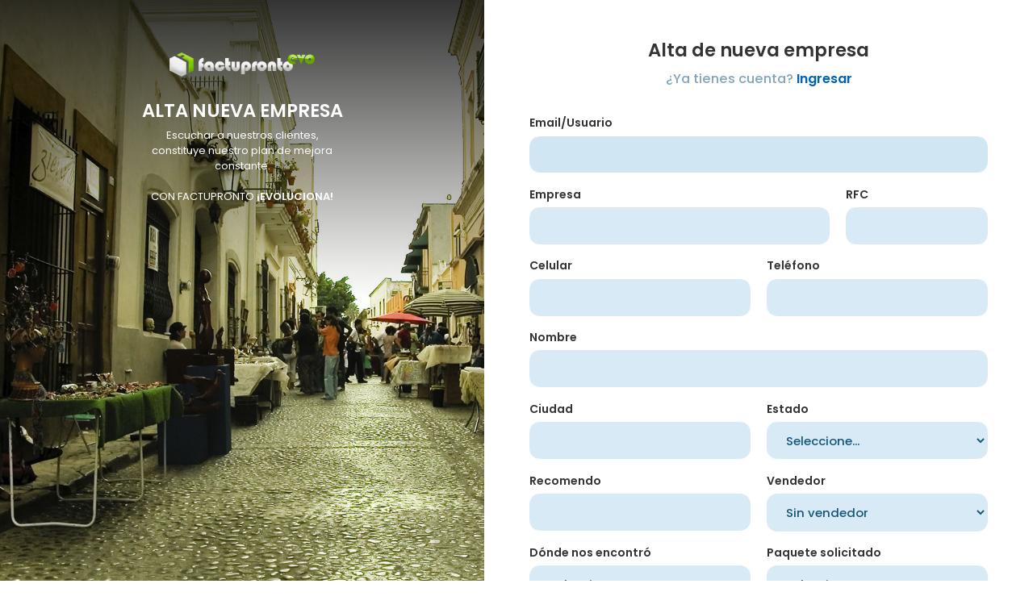

--- FILE ---
content_type: text/html; charset=UTF-8
request_url: https://evo.fpronto.com/home/?opt=newuser
body_size: 15300
content:
<!DOCTYPE html>
<html lang="en">
<!--begin::Head-->
<head>
<base href="">
<title>FactuPronto EVO 2022</title>
<meta charset="utf-8" />
<meta name="description" content="" />
<meta name="keywords" content="" />
<meta name="viewport" content="width=device-width, initial-scale=1" />
<meta property="og:locale" content="en_US" />
<link rel="shortcut icon" href="/view/ele/logos/favicon.ico" />
<link rel="stylesheet" href="https://fonts.googleapis.com/css?family=Poppins:300,400,500,600,700" />
<link href="/view/plugins/custom/datatables/datatables.bundle.css" rel="stylesheet" type="text/css" />
<link href="/view/plugins/custom/vis-timeline/vis-timeline.bundle.css" rel="stylesheet" type="text/css" />
<link href="/view/plugins/global/plugins.bundle.css" rel="stylesheet" type="text/css" />
<link href="/view/css/style.bundle.css" rel="stylesheet" type="text/css" />
<link href="/view/js/jquery/jquery-ui-1.12.1/jquery-ui.css" rel="stylesheet" type="text/css" />
<link href="/view/plugins/global/fonts/fontawesome-pro-5.15.4-web/css/all.min.css" rel="stylesheet" type="text/css" />
<link href="/view/plugins/global/fonts/fontawesome-pro-5.15.4-web/font-awesome-animation.min.css" rel="stylesheet" type="text/css" />
<script src="/view/js/jquery/jquery-3.4.1.min.js"  type="text/javascript"></script>

<script src="/view/js/fpronto_custom.js?2036304659"  type="text/javascript"></script>
<link rel="stylesheet" href="/view/js/js_file_upd/css/jquery.fileupload.css">		
</head>
<body id="kt_body" class="auth-bg">
<div class="d-flex flex-column flex-root">
  <div class="d-flex flex-column flex-lg-row flex-column-fluid">
    <div class="d-flex flex-column flex-lg-row-auto bg-primary w-xl-600px positon-xl-relative">
      <div class="d-flex flex-column position-xl-fixed position-lg-fixed top-0 bottom-0 w-xl-600px bottom-0 w-lg-250px"  style="background-size: cover; background-position: center; background-image: url(/view/ele/home/img18.jpg)">
        <div class="d-flex flex-row-fluid flex-column text-center" style="background: -moz-linear-gradient(top,  rgba(0,0,0,0.8) 0%, rgba(125,185,232,0) 100%); background: -webkit-linear-gradient(top,  rgba(0,0,0,0.8) 0%,rgba(125,185,232,0) 100%); background: linear-gradient(to bottom,  rgba(0,0,0,0.8) 0%,rgba(125,185,232,0) 100%);"> <a href="https://www.factupronto.com/" class="py-9 pt-lg-20" target="_blank"> <img alt="FactuPronto SA DE CV" src="/view/ele/logos/FPE-B.png" class="h-30px" /> </a>
          <h1 class="text-white fs-1x">ALTA NUEVA EMPRESA</h1>
          <span class="w-250px text-white d-block mx-auto">Escuchar a nuestros clientes, constituye nuestro plan de mejora constante.</span><br>
          <span class="w-250px text-white d-block mx-auto">CON FACTUPRONTO <strong>¡EVOLUCIONA!</strong></span> 
          <!--<img src="/view/ele/Banner-09DIC2021-CompCartaPorte-01.png" class="img-fluid vw-90 vh-90" alt="..."> --></div>
        <div class="d-flex flex-row-auto bgi-no-repeat bgi-position-x-center bgi-size-contain bgi-position-y-bottom min-h-100px min-h-lg-350px"></div>
      </div>
    </div>
    <div class="d-flex flex-column flex-lg-row-fluid py-10">
      <div class="container-fluid">
        <div class="w-lg-600px p-5 p-lg-5 mx-auto">
          <form class="form w-350" novalidate="novalidate" id="kt_sign_in_form"  enctype="application/x-www-form-urlencoded" method="post">
            <div class="text-center mb-10">
              <h1 class="text-dark mb-3">Alta de nueva empresa</h1>
              <div class="text-gray-400 fw-bold fs-4">¿Ya tienes cuenta? <a href="/log/" class="link-primary fw-bolder">Ingresar</a></div>
            </div>
                        <div class="row mb-5">
              <div class="col-12">
                <label class="form-label fs-6 fw-bolder text-dark">Email/Usuario</label>
                <input class="form-control form-control-lg form-control-solid" type="text" name="user" id="user" autocomplete="off" />
              </div>
            </div>
            <div class="row mb-5">
              <div class="col-8">
                <div class="d-flex flex-stack mb-2">
                  <label class="form-label fw-bolder text-dark fs-6 mb-0">Empresa</label>
                </div>
                <input class="form-control form-control-lg form-control-solid" type="text" name="empresa" id="empresa"  />
              </div>
              <div class="col-4">
                <div class="d-flex flex-stack mb-2">
                  <label class="form-label fw-bolder text-dark fs-6 mb-0">RFC</label>
                </div>
                <input class="form-control form-control-lg form-control-solid" type="text" name="RFC" id="RFC"  />
              </div>
            </div>
            <div class="row mb-5">
              <div class="col-6">
                <div class="d-flex flex-stack mb-2">
                  <label class="form-label fw-bolder text-dark fs-6 mb-0">Celular</label>
                </div>
                <input class="form-control form-control-lg form-control-solid" type="text" name="celular" id="celular"  />
              </div>
              <div class="col-6">
                <div class="d-flex flex-stack mb-2">
                  <label class="form-label fw-bolder text-dark fs-6 mb-0">Teléfono</label>
                </div>
                <input class="form-control form-control-lg form-control-solid" type="text" name="telefono" id="telefono"  />
              </div>
            </div>
            <div class="row mb-5">
              <div class="col-12">
                <div class="d-flex flex-stack mb-2">
                  <label class="form-label fw-bolder text-dark fs-6 mb-0">Nombre</label>
                </div>
                <input class="form-control form-control-lg form-control-solid" type="text" name="nombre" id="nombre"  />
              </div>
            </div>
            <div class="row mb-5">
              <div class="col-6">
                <div class="d-flex flex-stack mb-2">
                  <label class="form-label fw-bolder text-dark fs-6 mb-0">Ciudad</label>
                </div>
                <input class="form-control form-control-lg form-control-solid" type="text" name="ciudad" id="ciudad"  />
              </div>
              <div class="col-6">
                <div class="d-flex flex-stack mb-2">
                  <label class="form-label fw-bolder text-dark fs-6 mb-0">Estado</label>
                </div>
                <select name="estado" id="estado" class="form-control form-control-lg form-control-solid">
                  <option value="">Seleccione...</option>
                  <option value="AGUASCALIENTES">AGUASCALIENTES</option>
                  <option value="BAJA CALIFORNIA">BAJA CALIFORNIA</option>
                  <option value="BAJA CALIFORNIA SUR">BAJA CALIFORNIA SUR</option>
                  <option value="CAMPECHE">CAMPECHE</option>
                  <option value="CHIAPAS">CHIAPAS</option>
                  <option value="CHIHUAHUA">CHIHUAHUA</option>
                  <option value="COAHUILA">COAHUILA</option>
                  <option value="COLIMA">COLIMA</option>
                  <option value="CIUDAD DE MEXICO">CIUDAD DE MEXICO</option>
                  <option value="DURANGO">DURANGO</option>
                  <option value="GUANAJUATO">GUANAJUATO</option>
                  <option value="GUERRERO">GUERRERO</option>
                  <option value="HIDALGO">HIDALGO</option>
                  <option value="JALISCO">JALISCO</option>
                  <option value="EDO DE MÉXICO">EDO DE MÉXICO</option>
                  <option value="MICHOACÁN">MICHOACÁN</option>
                  <option value="MORELOS">MORELOS</option>
                  <option value="NAYARIT">NAYARIT</option>
                  <option value="NUEVO LEÓN">NUEVO LEÓN</option>
                  <option value="OAXACA">OAXACA</option>
                  <option value="PUEBLA">PUEBLA</option>
                  <option value="QUERÉTARO">QUERÉTARO</option>
                  <option value="QUINTANA ROO">QUINTANA ROO</option>
                  <option value="SAN LUIS POTOSÍ">SAN LUIS POTOSÍ</option>
                  <option value="SINALOA">SINALOA</option>
                  <option value="SONORA">SONORA</option>
                  <option value="TABASCO">TABASCO</option>
                  <option value="TAMAULIPAS">TAMAULIPAS</option>
                  <option value="TLAXCALA">TLAXCALA</option>
                  <option value="VERACRUZ">VERACRUZ</option>
                  <option value="YUCATÁN">YUCATÁN</option>
                  <option value="ZACATECAS">ZACATECAS</option>
                </select>
              </div>
            </div>
            <div class="row mb-5">
              <div class="col-6">
                <div class="d-flex flex-stack mb-2">
                  <label class="form-label fw-bolder text-dark fs-6 mb-0">Recomendo</label>
                </div>
                <input class="form-control form-control-lg form-control-solid" type="text" name="recomendo" id="recomendo"  />
              </div>
              <div class="col-6">
                <div class="d-flex flex-stack mb-2">
                  <label class="form-label fw-bolder text-dark fs-6 mb-0">Vendedor</label>
                </div>
                <select name="vendedor" id="vendedor" class="form-control form-control-lg form-control-solid">
                  <option value="Sin vendedor">Sin vendedor</option>
                  <option value="Fernanda">Fernanda</option>
                  <option value="Arlet">Arlet</option>
                  <option value="Yeni">Yeni</option>
                  <option value="Noni">Noni</option>
                  <option value="Marian">Marian</option>
                  <option value="Veronica">Veronica</option>
                  <option value="Susy">Susy</option>
                  <option value="Diana">Diana</option>
                  
                </select>
              </div>
            </div>
            <div class="row mb-5">
              <div class="col-6">
                <div class="d-flex flex-stack mb-2">
                  <label class="form-label fw-bolder text-dark fs-6 mb-0">Dónde nos encontró</label>
                </div>
                <select name="dondenosencontro" id="dondenosencontro" class="form-control form-control-lg form-control-solid">
                  <option value="Seleccione">Seleccione...</option>
                  <option value="Televisión">Televisión</option>
                  <option value="FaceBook">FaceBook</option>
                  <option value="Twitter">Twitter</option>
                  <option value="VivaAnuncios">VivaAnuncios</option>
                  <option value="Google">Google</option>
                  <option value="Yahoo!">Yahoo!</option>
                  <option value="Revista Contadores">Revista Contadores</option>
                  <option value="Por un email">Por un email</option>
                  <option value="Periódico Milenio">Periódico Milenio</option>
                  <option value="Periódico El Norte">Periódico El Norte</option>
                  <option value="Publicidad en Revista">Publicidad en Revista</option>
                  <option value="Banner Milenio.com">Banner Milenio.com</option>
                  <option value="Tríptico">Tríptico</option>
                  <option value="Recomendo un amigo">Recomendo un amigo</option>
                  <option value="Panorámico">Panorámico</option>
                  <option value="Radio">Radio</option>
                  <option value="Otro medio">Otro medio</option>
                </select>
              </div>
              <div class="col-6">
                <div class="d-flex flex-stack mb-2">
                  <label class="form-label fw-bolder text-dark fs-6 mb-0">Paquete solicitado</label>
                </div>
                <select name="paquetesolicitado" id="paquetesolicitado" class="form-control form-control-lg form-control-solid">
                  <option value="">Seleccione...</option>
                  <option value="26">30-Folios  $610.00(30 Folios)</option>
                  <option value="27">65-Folios  $1037.00(65 Folios)</option>
                  <option value="28">100-Folios  $1220.00(100 Folios y Complemento Pagos)</option>
                  <option value="29">200-Folios  $1586.00(200 Folios y Complemento Pagos)</option>
                  <option value="30">400-Folios  $2928.00(400 Folios y Complemento Pagos)</option>
				  <option value="16">0-Folios  $2806.00(Todo 1 año premium folios ilimitado)</option>
                </select>
              </div>
            </div>
            <div class="row mb-5">
              <div class="col-6">
                <div class="d-flex flex-stack mb-2">
                  <label class="form-label fw-bolder text-dark fs-6 mb-0">Captcha</label>
                </div>
                <span id="captcha-image"><img src="/ajx/log/captcha/" alt="CAPTCHA" ></span> 
				</div>
			 <div class="col-2">
				    <div class="d-flex flex-stack mb-2">
                  <label class="form-label fw-bolder text-dark fs-6 mb-0">Refrescar</label>
                </div>
					<a href="javascript:updateCaptcha();" class="btn btn-warning btn-sm"><i class="fas fa-redo"></i>
					</a>
				</div>	
              <div class="col-4">
                <div class="d-flex flex-stack mb-2">
                  <label class="form-label fw-bolder text-dark fs-6 mb-0">Captcha</label>
                </div>
                <input class="form-control form-control-lg form-control-solid" type="text" name="captcha" id="captcha" autocomplete="off" />
              </div>
            </div>
            <div class="text-center">
              <button type="submit" id="kt_sign_in_submit" class="btn btn-lg btn-primary w-100 mb-5"> <span class="indicator-label">Crear cuenta</span> <span class="indicator-progress">Por favor, espere... <span class="spinner-border spinner-border-sm align-middle ms-2"></span></span> </button>
            </div>
          </form>
        </div>
      </div>
      <div class="d-flex flex-center flex-wrap fs-6 p-5 pb-0">
        <div class="d-flex flex-center fw-bold fs-6"> <a href="https://factupronto.com" class="text-muted text-hover-primary px-2" target="_blank">Sobre FactuPronto</a> <a href="https://www.factupronto.com/factura_electronica/soporte" class="text-muted text-hover-primary px-2" target="_blank">Centro de soporte</a> <a href="https://www.factupronto.com/factura_electronica/comprar" class="text-muted text-hover-primary px-2" target="_blank">Comprar aquí</a> </div>
      </div>
    </div>
  </div>
</div>
<script>var hostUrl = "/view/";</script> 
<script src="/view/plugins/global/plugins.bundle.js"></script> 
<script src="/view/js/scripts.bundle.js"></script> 
<script src="/view/js/custom/authentication/sign-in/general.js"></script>
</body>
<script>
	const updateCaptcha = () => {
		    let randNumber=Math.random();
			let html = `<img src="/ajx/log/captcha/&r=${randNumber}"  >`;
		    $("#captcha-image").html(html);
	    }
	
	$(document).ready(function(){
		
	    
	});
	$('#user').focus();
		
</script><span style="display: none;"><textarea id="textareaEvo"></textarea></span>
</html>

--- FILE ---
content_type: text/css
request_url: https://evo.fpronto.com/view/plugins/custom/vis-timeline/vis-timeline.bundle.css
body_size: 25939
content:
@charset "UTF-8";
/* override some bootstrap styles screwing up the timelines css */
.vis [class*=span] {
  min-height: 0;
  width: auto;
}

.vis-timeline {
  /*
  -webkit-transition: height .4s ease-in-out;
  transition:         height .4s ease-in-out;
  */
}

.vis-panel {
  /*
  -webkit-transition: height .4s ease-in-out, top .4s ease-in-out;
  transition:         height .4s ease-in-out, top .4s ease-in-out;
  */
}

.vis-axis {
  /*
  -webkit-transition: top .4s ease-in-out;
  transition:         top .4s ease-in-out;
  */
}

/* TODO: get animation working nicely

.vis-item {
  -webkit-transition: top .4s ease-in-out;
  transition:         top .4s ease-in-out;
}

.vis-item.line {
  -webkit-transition: height .4s ease-in-out, top .4s ease-in-out;
  transition:         height .4s ease-in-out, top .4s ease-in-out;
}
/**/
.vis-current-time {
  background-color: #FF7F6E;
  width: 2px;
  z-index: 1;
  pointer-events: none;
}

.vis-rolling-mode-btn {
  height: 40px;
  width: 40px;
  position: absolute;
  top: 7px;
  right: 20px;
  border-radius: 50%;
  font-size: 28px;
  cursor: pointer;
  opacity: 0.8;
  color: white;
  font-weight: bold;
  text-align: center;
  background: #3876c2;
}

.vis-rolling-mode-btn:before {
  content: "⛶";
}

.vis-rolling-mode-btn:hover {
  opacity: 1;
}

.vis-graph-group0 {
  fill: #4f81bd;
  fill-opacity: 0;
  stroke-width: 2px;
  stroke: #4f81bd;
}

.vis-graph-group1 {
  fill: #f79646;
  fill-opacity: 0;
  stroke-width: 2px;
  stroke: #f79646;
}

.vis-graph-group2 {
  fill: #8c51cf;
  fill-opacity: 0;
  stroke-width: 2px;
  stroke: #8c51cf;
}

.vis-graph-group3 {
  fill: #75c841;
  fill-opacity: 0;
  stroke-width: 2px;
  stroke: #75c841;
}

.vis-graph-group4 {
  fill: #ff0100;
  fill-opacity: 0;
  stroke-width: 2px;
  stroke: #ff0100;
}

.vis-graph-group5 {
  fill: #37d8e6;
  fill-opacity: 0;
  stroke-width: 2px;
  stroke: #37d8e6;
}

.vis-graph-group6 {
  fill: #042662;
  fill-opacity: 0;
  stroke-width: 2px;
  stroke: #042662;
}

.vis-graph-group7 {
  fill: #00ff26;
  fill-opacity: 0;
  stroke-width: 2px;
  stroke: #00ff26;
}

.vis-graph-group8 {
  fill: #ff00ff;
  fill-opacity: 0;
  stroke-width: 2px;
  stroke: #ff00ff;
}

.vis-graph-group9 {
  fill: #8f3938;
  fill-opacity: 0;
  stroke-width: 2px;
  stroke: #8f3938;
}

.vis-timeline .vis-fill {
  fill-opacity: 0.1;
  stroke: none;
}

.vis-timeline .vis-bar {
  fill-opacity: 0.5;
  stroke-width: 1px;
}

.vis-timeline .vis-point {
  stroke-width: 2px;
  fill-opacity: 1;
}

.vis-timeline .vis-legend-background {
  stroke-width: 1px;
  fill-opacity: 0.9;
  fill: #ffffff;
  stroke: #c2c2c2;
}

.vis-timeline .vis-outline {
  stroke-width: 1px;
  fill-opacity: 1;
  fill: #ffffff;
  stroke: #e5e5e5;
}

.vis-timeline .vis-icon-fill {
  fill-opacity: 0.3;
  stroke: none;
}

.vis-timeline {
  position: relative;
  border: 1px solid #bfbfbf;
  overflow: hidden;
  padding: 0;
  margin: 0;
  box-sizing: border-box;
}

.vis-loading-screen {
  width: 100%;
  height: 100%;
  position: absolute;
  top: 0;
  left: 0;
}

.vis-panel {
  position: absolute;
  padding: 0;
  margin: 0;
  box-sizing: border-box;
}

.vis-panel.vis-center,
.vis-panel.vis-left,
.vis-panel.vis-right,
.vis-panel.vis-top,
.vis-panel.vis-bottom {
  border: 1px #bfbfbf;
}

.vis-panel.vis-center,
.vis-panel.vis-left,
.vis-panel.vis-right {
  border-top-style: solid;
  border-bottom-style: solid;
  overflow: hidden;
}

.vis-left.vis-panel.vis-vertical-scroll, .vis-right.vis-panel.vis-vertical-scroll {
  height: 100%;
  overflow-x: hidden;
  overflow-y: scroll;
}

.vis-left.vis-panel.vis-vertical-scroll {
  direction: rtl;
}

.vis-left.vis-panel.vis-vertical-scroll .vis-content {
  direction: ltr;
}

.vis-right.vis-panel.vis-vertical-scroll {
  direction: ltr;
}

.vis-right.vis-panel.vis-vertical-scroll .vis-content {
  direction: rtl;
}

.vis-panel.vis-center,
.vis-panel.vis-top,
.vis-panel.vis-bottom {
  border-left-style: solid;
  border-right-style: solid;
}

.vis-background {
  overflow: hidden;
}

.vis-panel > .vis-content {
  position: relative;
}

.vis-panel .vis-shadow {
  position: absolute;
  width: 100%;
  height: 1px;
  box-shadow: 0 0 10px rgba(0, 0, 0, 0.8);
  /* TODO: find a nice way to ensure vis-shadows are drawn on top of items
  z-index: 1;
  */
}

.vis-panel .vis-shadow.vis-top {
  top: -1px;
  left: 0;
}

.vis-panel .vis-shadow.vis-bottom {
  bottom: -1px;
  left: 0;
}

.vis-custom-time {
  background-color: #6E94FF;
  width: 2px;
  cursor: move;
  z-index: 1;
}

.vis-custom-time > .vis-custom-time-marker {
  background-color: inherit;
  color: white;
  font-size: 12px;
  white-space: nowrap;
  padding: 3px 5px;
  top: 0px;
  cursor: initial;
  z-index: inherit;
}

.vis-panel.vis-background.vis-horizontal .vis-grid.vis-horizontal {
  position: absolute;
  width: 100%;
  height: 0;
  border-bottom: 1px solid;
}

.vis-panel.vis-background.vis-horizontal .vis-grid.vis-minor {
  border-color: #e5e5e5;
}

.vis-panel.vis-background.vis-horizontal .vis-grid.vis-major {
  border-color: #bfbfbf;
}

.vis-data-axis .vis-y-axis.vis-major {
  width: 100%;
  position: absolute;
  color: #4d4d4d;
  white-space: nowrap;
}

.vis-data-axis .vis-y-axis.vis-major.vis-measure {
  padding: 0;
  margin: 0;
  border: 0;
  visibility: hidden;
  width: auto;
}

.vis-data-axis .vis-y-axis.vis-minor {
  position: absolute;
  width: 100%;
  color: #bebebe;
  white-space: nowrap;
}

.vis-data-axis .vis-y-axis.vis-minor.vis-measure {
  padding: 0;
  margin: 0;
  border: 0;
  visibility: hidden;
  width: auto;
}

.vis-data-axis .vis-y-axis.vis-title {
  position: absolute;
  color: #4d4d4d;
  white-space: nowrap;
  bottom: 20px;
  text-align: center;
}

.vis-data-axis .vis-y-axis.vis-title.vis-measure {
  padding: 0;
  margin: 0;
  visibility: hidden;
  width: auto;
}

.vis-data-axis .vis-y-axis.vis-title.vis-left {
  bottom: 0;
  -webkit-transform-origin: left top;
  -moz-transform-origin: left top;
  -ms-transform-origin: left top;
  -o-transform-origin: left top;
  transform-origin: left bottom;
  -webkit-transform: rotate(-90deg);
  -moz-transform: rotate(-90deg);
  -ms-transform: rotate(-90deg);
  -o-transform: rotate(-90deg);
  transform: rotate(-90deg);
}

.vis-data-axis .vis-y-axis.vis-title.vis-right {
  bottom: 0;
  -webkit-transform-origin: right bottom;
  -moz-transform-origin: right bottom;
  -ms-transform-origin: right bottom;
  -o-transform-origin: right bottom;
  transform-origin: right bottom;
  -webkit-transform: rotate(90deg);
  -moz-transform: rotate(90deg);
  -ms-transform: rotate(90deg);
  -o-transform: rotate(90deg);
  transform: rotate(90deg);
}

.vis-legend {
  background-color: rgba(247, 252, 255, 0.65);
  padding: 5px;
  border: 1px solid #b3b3b3;
  box-shadow: 2px 2px 10px rgba(154, 154, 154, 0.55);
}

.vis-legend-text {
  /*font-size: 10px;*/
  white-space: nowrap;
  display: inline-block;
}

.vis-itemset {
  position: relative;
  padding: 0;
  margin: 0;
  box-sizing: border-box;
}

.vis-itemset .vis-background,
.vis-itemset .vis-foreground {
  position: absolute;
  width: 100%;
  height: 100%;
  overflow: visible;
}

.vis-axis {
  position: absolute;
  width: 100%;
  height: 0;
  left: 0;
  z-index: 1;
}

.vis-foreground .vis-group {
  position: relative;
  box-sizing: border-box;
  border-bottom: 1px solid #bfbfbf;
}

.vis-foreground .vis-group:last-child {
  border-bottom: none;
}

.vis-nesting-group {
  cursor: pointer;
}

.vis-label.vis-nested-group.vis-group-level-unknown-but-gte1 {
  background: #f5f5f5;
}

.vis-label.vis-nested-group.vis-group-level-0 {
  background-color: #ffffff;
}

.vis-ltr .vis-label.vis-nested-group.vis-group-level-0 .vis-inner {
  padding-left: 0;
}

.vis-rtl .vis-label.vis-nested-group.vis-group-level-0 .vis-inner {
  padding-right: 0;
}

.vis-label.vis-nested-group.vis-group-level-1 {
  background-color: rgba(0, 0, 0, 0.05);
}

.vis-ltr .vis-label.vis-nested-group.vis-group-level-1 .vis-inner {
  padding-left: 15px;
}

.vis-rtl .vis-label.vis-nested-group.vis-group-level-1 .vis-inner {
  padding-right: 15px;
}

.vis-label.vis-nested-group.vis-group-level-2 {
  background-color: rgba(0, 0, 0, 0.1);
}

.vis-ltr .vis-label.vis-nested-group.vis-group-level-2 .vis-inner {
  padding-left: 30px;
}

.vis-rtl .vis-label.vis-nested-group.vis-group-level-2 .vis-inner {
  padding-right: 30px;
}

.vis-label.vis-nested-group.vis-group-level-3 {
  background-color: rgba(0, 0, 0, 0.15);
}

.vis-ltr .vis-label.vis-nested-group.vis-group-level-3 .vis-inner {
  padding-left: 45px;
}

.vis-rtl .vis-label.vis-nested-group.vis-group-level-3 .vis-inner {
  padding-right: 45px;
}

.vis-label.vis-nested-group.vis-group-level-4 {
  background-color: rgba(0, 0, 0, 0.2);
}

.vis-ltr .vis-label.vis-nested-group.vis-group-level-4 .vis-inner {
  padding-left: 60px;
}

.vis-rtl .vis-label.vis-nested-group.vis-group-level-4 .vis-inner {
  padding-right: 60px;
}

.vis-label.vis-nested-group.vis-group-level-5 {
  background-color: rgba(0, 0, 0, 0.25);
}

.vis-ltr .vis-label.vis-nested-group.vis-group-level-5 .vis-inner {
  padding-left: 75px;
}

.vis-rtl .vis-label.vis-nested-group.vis-group-level-5 .vis-inner {
  padding-right: 75px;
}

.vis-label.vis-nested-group.vis-group-level-6 {
  background-color: rgba(0, 0, 0, 0.3);
}

.vis-ltr .vis-label.vis-nested-group.vis-group-level-6 .vis-inner {
  padding-left: 90px;
}

.vis-rtl .vis-label.vis-nested-group.vis-group-level-6 .vis-inner {
  padding-right: 90px;
}

.vis-label.vis-nested-group.vis-group-level-7 {
  background-color: rgba(0, 0, 0, 0.35);
}

.vis-ltr .vis-label.vis-nested-group.vis-group-level-7 .vis-inner {
  padding-left: 105px;
}

.vis-rtl .vis-label.vis-nested-group.vis-group-level-7 .vis-inner {
  padding-right: 105px;
}

.vis-label.vis-nested-group.vis-group-level-8 {
  background-color: rgba(0, 0, 0, 0.4);
}

.vis-ltr .vis-label.vis-nested-group.vis-group-level-8 .vis-inner {
  padding-left: 120px;
}

.vis-rtl .vis-label.vis-nested-group.vis-group-level-8 .vis-inner {
  padding-right: 120px;
}

.vis-label.vis-nested-group.vis-group-level-9 {
  background-color: rgba(0, 0, 0, 0.45);
}

.vis-ltr .vis-label.vis-nested-group.vis-group-level-9 .vis-inner {
  padding-left: 135px;
}

.vis-rtl .vis-label.vis-nested-group.vis-group-level-9 .vis-inner {
  padding-right: 135px;
}

/* default takes over beginning with level-10 (thats why we add .vis-nested-group
  to the selectors above, to have higher specifity than these rules for the defaults) */
.vis-label.vis-nested-group {
  background-color: rgba(0, 0, 0, 0.5);
}

.vis-ltr .vis-label.vis-nested-group .vis-inner {
  padding-left: 150px;
}

.vis-rtl .vis-label.vis-nested-group .vis-inner {
  padding-right: 150px;
}

.vis-group-level-unknown-but-gte1 {
  border: 1px solid red;
}

/* expanded/collapsed indicators */
.vis-label.vis-nesting-group:before,
.vis-label.vis-nesting-group:before {
  display: inline-block;
  width: 15px;
}

.vis-label.vis-nesting-group.expanded:before {
  content: "▼";
}

.vis-label.vis-nesting-group.collapsed:before {
  content: "▶";
}

.vis-rtl .vis-label.vis-nesting-group.collapsed:before {
  content: "◀";
}

/* compensate missing expanded/collapsed indicator, but only at levels > 0 */
.vis-ltr .vis-label:not(.vis-nesting-group):not(.vis-group-level-0) {
  padding-left: 15px;
}

.vis-rtl .vis-label:not(.vis-nesting-group):not(.vis-group-level-0) {
  padding-right: 15px;
}

.vis-overlay {
  position: absolute;
  top: 0;
  left: 0;
  width: 100%;
  height: 100%;
  z-index: 10;
}

.vis-labelset {
  position: relative;
  overflow: hidden;
  box-sizing: border-box;
}

.vis-labelset .vis-label {
  position: relative;
  left: 0;
  top: 0;
  width: 100%;
  color: #4d4d4d;
  box-sizing: border-box;
}

.vis-labelset .vis-label {
  border-bottom: 1px solid #bfbfbf;
}

.vis-labelset .vis-label.draggable {
  cursor: pointer;
}

.vis-group-is-dragging {
  background: rgba(0, 0, 0, 0.1);
}

.vis-labelset .vis-label:last-child {
  border-bottom: none;
}

.vis-labelset .vis-label .vis-inner {
  display: inline-block;
  padding: 5px;
}

.vis-labelset .vis-label .vis-inner.vis-hidden {
  padding: 0;
}

.vis-time-axis {
  position: relative;
  overflow: hidden;
}

.vis-time-axis.vis-foreground {
  top: 0;
  left: 0;
  width: 100%;
}

.vis-time-axis.vis-background {
  position: absolute;
  top: 0;
  left: 0;
  width: 100%;
  height: 100%;
}

.vis-time-axis .vis-text {
  position: absolute;
  color: #4d4d4d;
  padding: 3px;
  overflow: hidden;
  box-sizing: border-box;
  white-space: nowrap;
}

.vis-time-axis .vis-text.vis-measure {
  position: absolute;
  padding-left: 0;
  padding-right: 0;
  margin-left: 0;
  margin-right: 0;
  visibility: hidden;
}

.vis-time-axis .vis-grid.vis-vertical {
  position: absolute;
  border-left: 1px solid;
}

.vis-time-axis .vis-grid.vis-vertical-rtl {
  position: absolute;
  border-right: 1px solid;
}

.vis-time-axis .vis-grid.vis-minor {
  border-color: #e5e5e5;
}

.vis-time-axis .vis-grid.vis-major {
  border-color: #bfbfbf;
}

.vis-item {
  position: absolute;
  color: #1A1A1A;
  border-color: #97B0F8;
  border-width: 1px;
  background-color: #D5DDF6;
  display: inline-block;
  z-index: 1;
  /*overflow: hidden;*/
}

.vis-item.vis-selected {
  border-color: #FFC200;
  background-color: #FFF785;
  /* z-index must be higher than the z-index of custom time bar and current time bar */
  z-index: 2;
}

.vis-editable.vis-selected {
  cursor: move;
}

.vis-item.vis-point.vis-selected {
  background-color: #FFF785;
}

.vis-item.vis-box {
  text-align: center;
  border-style: solid;
  border-radius: 2px;
}

.vis-item.vis-point {
  background: none;
}

.vis-item.vis-dot {
  position: absolute;
  padding: 0;
  border-width: 4px;
  border-style: solid;
  border-radius: 4px;
}

.vis-item.vis-range {
  border-style: solid;
  border-radius: 2px;
  box-sizing: border-box;
}

.vis-item.vis-background {
  border: none;
  background-color: rgba(213, 221, 246, 0.4);
  box-sizing: border-box;
  padding: 0;
  margin: 0;
}

.vis-item .vis-item-overflow {
  position: relative;
  width: 100%;
  height: 100%;
  padding: 0;
  margin: 0;
  overflow: hidden;
}

.vis-item-visible-frame {
  white-space: nowrap;
}

.vis-item.vis-range .vis-item-content {
  position: relative;
  display: inline-block;
}

.vis-item.vis-background .vis-item-content {
  position: absolute;
  display: inline-block;
}

.vis-item.vis-line {
  padding: 0;
  position: absolute;
  width: 0;
  border-left-width: 1px;
  border-left-style: solid;
}

.vis-item .vis-item-content {
  white-space: nowrap;
  box-sizing: border-box;
  padding: 5px;
}

.vis-item .vis-onUpdateTime-tooltip {
  position: absolute;
  background: #4f81bd;
  color: white;
  width: 200px;
  text-align: center;
  white-space: nowrap;
  padding: 5px;
  border-radius: 1px;
  transition: 0.4s;
  -o-transition: 0.4s;
  -moz-transition: 0.4s;
  -webkit-transition: 0.4s;
}

.vis-item .vis-delete, .vis-item .vis-delete-rtl {
  position: absolute;
  top: 0px;
  width: 24px;
  height: 24px;
  box-sizing: border-box;
  padding: 0px 5px;
  cursor: pointer;
  -webkit-transition: background 0.2s linear;
  -moz-transition: background 0.2s linear;
  -ms-transition: background 0.2s linear;
  -o-transition: background 0.2s linear;
  transition: background 0.2s linear;
}

.vis-item .vis-delete {
  right: -24px;
}

.vis-item .vis-delete-rtl {
  left: -24px;
}

.vis-item .vis-delete:after, .vis-item .vis-delete-rtl:after {
  content: "×";
  /* MULTIPLICATION SIGN */
  color: red;
  font-family: arial, sans-serif;
  font-size: 22px;
  font-weight: bold;
  -webkit-transition: color 0.2s linear;
  -moz-transition: color 0.2s linear;
  -ms-transition: color 0.2s linear;
  -o-transition: color 0.2s linear;
  transition: color 0.2s linear;
}

.vis-item .vis-delete:hover, .vis-item .vis-delete-rtl:hover {
  background: red;
}

.vis-item .vis-delete:hover:after, .vis-item .vis-delete-rtl:hover:after {
  color: white;
}

.vis-item .vis-drag-center {
  position: absolute;
  width: 100%;
  height: 100%;
  top: 0;
  left: 0px;
  cursor: move;
}

.vis-item.vis-range .vis-drag-left {
  position: absolute;
  width: 24px;
  max-width: 20%;
  min-width: 2px;
  height: 100%;
  top: 0;
  left: -4px;
  cursor: w-resize;
}

.vis-item.vis-range .vis-drag-right {
  position: absolute;
  width: 24px;
  max-width: 20%;
  min-width: 2px;
  height: 100%;
  top: 0;
  right: -4px;
  cursor: e-resize;
}

.vis-range.vis-item.vis-readonly .vis-drag-left,
.vis-range.vis-item.vis-readonly .vis-drag-right {
  cursor: auto;
}

.vis-item.vis-cluster {
  vertical-align: center;
  text-align: center;
  border-style: solid;
  border-radius: 2px;
}

.vis-item.vis-cluster-line {
  padding: 0;
  position: absolute;
  width: 0;
  border-left-width: 1px;
  border-left-style: solid;
}

.vis-item.vis-cluster-dot {
  position: absolute;
  padding: 0;
  border-width: 4px;
  border-style: solid;
  border-radius: 4px;
}

div.vis-configuration {
  position: relative;
  display: block;
  float: left;
  font-size: 12px;
}

div.vis-configuration-wrapper {
  display: block;
  width: 700px;
}

div.vis-configuration-wrapper::after {
  clear: both;
  content: "";
  display: block;
}

div.vis-configuration.vis-config-option-container {
  display: block;
  width: 495px;
  background-color: #ffffff;
  border: 2px solid #f7f8fa;
  border-radius: 4px;
  margin-top: 20px;
  left: 10px;
  padding-left: 5px;
}

div.vis-configuration.vis-config-button {
  display: block;
  width: 495px;
  height: 25px;
  vertical-align: middle;
  line-height: 25px;
  background-color: #f7f8fa;
  border: 2px solid #ceced0;
  border-radius: 4px;
  margin-top: 20px;
  left: 10px;
  padding-left: 5px;
  cursor: pointer;
  margin-bottom: 30px;
}

div.vis-configuration.vis-config-button.hover {
  background-color: #4588e6;
  border: 2px solid #214373;
  color: #ffffff;
}

div.vis-configuration.vis-config-item {
  display: block;
  float: left;
  width: 495px;
  height: 25px;
  vertical-align: middle;
  line-height: 25px;
}

div.vis-configuration.vis-config-item.vis-config-s2 {
  left: 10px;
  background-color: #f7f8fa;
  padding-left: 5px;
  border-radius: 3px;
}

div.vis-configuration.vis-config-item.vis-config-s3 {
  left: 20px;
  background-color: #e4e9f0;
  padding-left: 5px;
  border-radius: 3px;
}

div.vis-configuration.vis-config-item.vis-config-s4 {
  left: 30px;
  background-color: #cfd8e6;
  padding-left: 5px;
  border-radius: 3px;
}

div.vis-configuration.vis-config-header {
  font-size: 18px;
  font-weight: bold;
}

div.vis-configuration.vis-config-label {
  width: 120px;
  height: 25px;
  line-height: 25px;
}

div.vis-configuration.vis-config-label.vis-config-s3 {
  width: 110px;
}

div.vis-configuration.vis-config-label.vis-config-s4 {
  width: 100px;
}

div.vis-configuration.vis-config-colorBlock {
  top: 1px;
  width: 30px;
  height: 19px;
  border: 1px solid #444444;
  border-radius: 2px;
  padding: 0px;
  margin: 0px;
  cursor: pointer;
}

input.vis-configuration.vis-config-checkbox {
  left: -5px;
}

input.vis-configuration.vis-config-rangeinput {
  position: relative;
  top: -5px;
  width: 60px;
  /*height:13px;*/
  padding: 1px;
  margin: 0;
  pointer-events: none;
}

input.vis-configuration.vis-config-range {
  /*removes default webkit styles*/
  -webkit-appearance: none;
  /*fix for FF unable to apply focus style bug */
  border: 0px solid white;
  background-color: rgba(0, 0, 0, 0);
  /*required for proper track sizing in FF*/
  width: 300px;
  height: 20px;
}

input.vis-configuration.vis-config-range::-webkit-slider-runnable-track {
  width: 300px;
  height: 5px;
  background: #dedede;
  /* Old browsers */
  background: -moz-linear-gradient(top, #dedede 0%, #c8c8c8 99%);
  /* FF3.6+ */
  background: -webkit-gradient(linear, left top, left bottom, color-stop(0%, #dedede), color-stop(99%, #c8c8c8));
  /* Chrome,Safari4+ */
  background: -webkit-linear-gradient(top, #dedede 0%, #c8c8c8 99%);
  /* Chrome10+,Safari5.1+ */
  background: -o-linear-gradient(top, #dedede 0%, #c8c8c8 99%);
  /* Opera 11.10+ */
  background: -ms-linear-gradient(top, #dedede 0%, #c8c8c8 99%);
  /* IE10+ */
  background: linear-gradient(to bottom, #dedede 0%, #c8c8c8 99%);
  /* W3C */
  filter: progid:DXImageTransform.Microsoft.gradient( startColorstr="#dedede", endColorstr="#c8c8c8",GradientType=0 );
  /* IE6-9 */
  border: 1px solid #999999;
  box-shadow: #aaaaaa 0px 0px 3px 0px;
  border-radius: 3px;
}

input.vis-configuration.vis-config-range::-webkit-slider-thumb {
  -webkit-appearance: none;
  border: 1px solid #14334b;
  height: 17px;
  width: 17px;
  border-radius: 50%;
  background: #3876c2;
  /* Old browsers */
  background: -moz-linear-gradient(top, #3876c2 0%, #385380 100%);
  /* FF3.6+ */
  background: -webkit-gradient(linear, left top, left bottom, color-stop(0%, #3876c2), color-stop(100%, #385380));
  /* Chrome,Safari4+ */
  background: -webkit-linear-gradient(top, #3876c2 0%, #385380 100%);
  /* Chrome10+,Safari5.1+ */
  background: -o-linear-gradient(top, #3876c2 0%, #385380 100%);
  /* Opera 11.10+ */
  background: -ms-linear-gradient(top, #3876c2 0%, #385380 100%);
  /* IE10+ */
  background: linear-gradient(to bottom, #3876c2 0%, #385380 100%);
  /* W3C */
  filter: progid:DXImageTransform.Microsoft.gradient( startColorstr="#3876c2", endColorstr="#385380",GradientType=0 );
  /* IE6-9 */
  box-shadow: #111927 0px 0px 1px 0px;
  margin-top: -7px;
}

input.vis-configuration.vis-config-range:focus {
  outline: none;
}

input.vis-configuration.vis-config-range:focus::-webkit-slider-runnable-track {
  background: #9d9d9d;
  /* Old browsers */
  background: -moz-linear-gradient(top, #9d9d9d 0%, #c8c8c8 99%);
  /* FF3.6+ */
  background: -webkit-gradient(linear, left top, left bottom, color-stop(0%, #9d9d9d), color-stop(99%, #c8c8c8));
  /* Chrome,Safari4+ */
  background: -webkit-linear-gradient(top, #9d9d9d 0%, #c8c8c8 99%);
  /* Chrome10+,Safari5.1+ */
  background: -o-linear-gradient(top, #9d9d9d 0%, #c8c8c8 99%);
  /* Opera 11.10+ */
  background: -ms-linear-gradient(top, #9d9d9d 0%, #c8c8c8 99%);
  /* IE10+ */
  background: linear-gradient(to bottom, #9d9d9d 0%, #c8c8c8 99%);
  /* W3C */
  filter: progid:DXImageTransform.Microsoft.gradient( startColorstr="#9d9d9d", endColorstr="#c8c8c8",GradientType=0 );
  /* IE6-9 */
}

input.vis-configuration.vis-config-range::-moz-range-track {
  width: 300px;
  height: 10px;
  background: #dedede;
  /* Old browsers */
  background: -moz-linear-gradient(top, #dedede 0%, #c8c8c8 99%);
  /* FF3.6+ */
  background: -webkit-gradient(linear, left top, left bottom, color-stop(0%, #dedede), color-stop(99%, #c8c8c8));
  /* Chrome,Safari4+ */
  background: -webkit-linear-gradient(top, #dedede 0%, #c8c8c8 99%);
  /* Chrome10+,Safari5.1+ */
  background: -o-linear-gradient(top, #dedede 0%, #c8c8c8 99%);
  /* Opera 11.10+ */
  background: -ms-linear-gradient(top, #dedede 0%, #c8c8c8 99%);
  /* IE10+ */
  background: linear-gradient(to bottom, #dedede 0%, #c8c8c8 99%);
  /* W3C */
  filter: progid:DXImageTransform.Microsoft.gradient( startColorstr="#dedede", endColorstr="#c8c8c8",GradientType=0 );
  /* IE6-9 */
  border: 1px solid #999999;
  box-shadow: #aaaaaa 0px 0px 3px 0px;
  border-radius: 3px;
}

input.vis-configuration.vis-config-range::-moz-range-thumb {
  border: none;
  height: 16px;
  width: 16px;
  border-radius: 50%;
  background: #385380;
}

/*hide the outline behind the border*/
input.vis-configuration.vis-config-range:-moz-focusring {
  outline: 1px solid white;
  outline-offset: -1px;
}

input.vis-configuration.vis-config-range::-ms-track {
  width: 300px;
  height: 5px;
  /*remove bg colour from the track, we'll use ms-fill-lower and ms-fill-upper instead */
  background: transparent;
  /*leave room for the larger thumb to overflow with a transparent border */
  border-color: transparent;
  border-width: 6px 0;
  /*remove default tick marks*/
  color: transparent;
}

input.vis-configuration.vis-config-range::-ms-fill-lower {
  background: #777;
  border-radius: 10px;
}

input.vis-configuration.vis-config-range::-ms-fill-upper {
  background: #ddd;
  border-radius: 10px;
}

input.vis-configuration.vis-config-range::-ms-thumb {
  border: none;
  height: 16px;
  width: 16px;
  border-radius: 50%;
  background: #385380;
}

input.vis-configuration.vis-config-range:focus::-ms-fill-lower {
  background: #888;
}

input.vis-configuration.vis-config-range:focus::-ms-fill-upper {
  background: #ccc;
}

.vis-configuration-popup {
  position: absolute;
  background: rgba(57, 76, 89, 0.85);
  border: 2px solid #f2faff;
  line-height: 30px;
  height: 30px;
  width: 150px;
  text-align: center;
  color: #ffffff;
  font-size: 14px;
  border-radius: 4px;
  -webkit-transition: opacity 0.3s ease-in-out;
  -moz-transition: opacity 0.3s ease-in-out;
  transition: opacity 0.3s ease-in-out;
}

.vis-configuration-popup:after, .vis-configuration-popup:before {
  left: 100%;
  top: 50%;
  border: solid transparent;
  content: " ";
  height: 0;
  width: 0;
  position: absolute;
  pointer-events: none;
}

.vis-configuration-popup:after {
  border-color: rgba(136, 183, 213, 0);
  border-left-color: rgba(57, 76, 89, 0.85);
  border-width: 8px;
  margin-top: -8px;
}

.vis-configuration-popup:before {
  border-color: rgba(194, 225, 245, 0);
  border-left-color: #f2faff;
  border-width: 12px;
  margin-top: -12px;
}

.vis .overlay {
  position: absolute;
  top: 0;
  left: 0;
  width: 100%;
  height: 100%;
  /* Must be displayed above for example selected Timeline items */
  z-index: 10;
}

.vis-active {
  box-shadow: 0 0 10px #86d5f8;
}

div.vis-tooltip {
  position: absolute;
  visibility: hidden;
  padding: 5px;
  white-space: nowrap;
  font-family: verdana;
  font-size: 14px;
  color: #000000;
  background-color: #f5f4ed;
  -moz-border-radius: 3px;
  -webkit-border-radius: 3px;
  border-radius: 3px;
  border: 1px solid #808074;
  box-shadow: 3px 3px 10px rgba(0, 0, 0, 0.2);
  pointer-events: none;
  z-index: 5;
}

--- FILE ---
content_type: application/javascript
request_url: https://evo.fpronto.com/view/js/fpronto_custom.js?2036304659
body_size: 158
content:
const  decodeEntity = (inputStr) => {
	var textarea = document.getElementById("textareaEvo");
    textarea.innerHTML = inputStr;
    return textarea.value;
}


--- FILE ---
content_type: application/javascript
request_url: https://evo.fpronto.com/view/js/custom/authentication/sign-in/general.js
body_size: 2676
content:
"use strict";

// Class definition
var KTSigninGeneral = function() {
    // Elements
    var form;
    var submitButton;
    var validator;

    // Handle form
    var handleForm = function(e) {
        // Init form validation rules. For more info check the FormValidation plugin's official documentation:https://formvalidation.io/
        validator = FormValidation.formValidation(
			form,
			{
				fields: {					
					'email': {
                        validators: {
							notEmpty: {
								message: 'Se requiere escriba correctamente su usuario'
							}
						}
					},
                    'password': {
                        validators: {
                            notEmpty: {
                                message: 'Es necesario escribir una contraseña'
                            }
                        }
                    } 
				},
				plugins: {
					trigger: new FormValidation.plugins.Trigger(),
					bootstrap: new FormValidation.plugins.Bootstrap5({
                        rowSelector: '.fv-row'
                    })
				}
			}
		);		

        // Handle form submit
        submitButton.addEventListener('click', function (e) {
            // Prevent button default action
            e.preventDefault();

            // Validate form
            validator.validate().then(function (status) {
                if (status == 'Valid') {
                    // Show loading indication
                    submitButton.setAttribute('data-kt-indicator', 'on');

                    // Disable button to avoid multiple click 
                    submitButton.disabled = true;
                    form.submit();
                       						
                } else {
                    // Show error popup. For more info check the plugin's official documentation: https://sweetalert2.github.io/
                    Swal.fire({
                        text: "Sorry, looks like there are some errors detected, please try again.",
                        icon: "error",
                        buttonsStyling: false,
                        confirmButtonText: "Ok, got it!",
                        customClass: {
                            confirmButton: "btn btn-primary"
                        }
                    });
                }
            });
		});
    }

    // Public functions
    return {
        // Initialization
        init: function() {
            form = document.querySelector('#kt_sign_in_form');
            submitButton = document.querySelector('#kt_sign_in_submit');
            
            handleForm();
        }
    };
}();

// On document ready
KTUtil.onDOMContentLoaded(function() {
    KTSigninGeneral.init();
});
